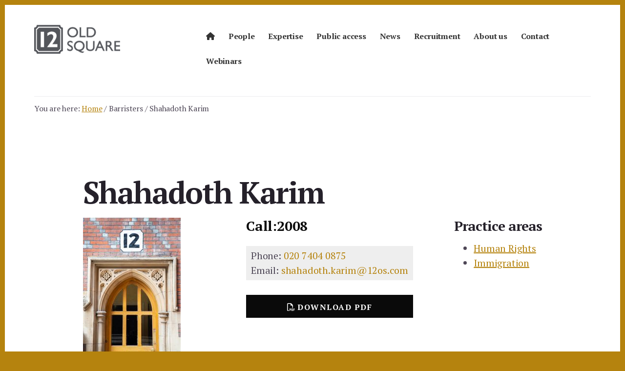

--- FILE ---
content_type: text/html; charset=UTF-8
request_url: https://12oldsquare.com/barrister/shahadoth-karim/
body_size: 14192
content:
<!DOCTYPE html>
<html lang="en-GB">
<head >
<meta charset="UTF-8" />
<meta name="viewport" content="width=device-width, initial-scale=1" />
<meta name='robots' content='index, follow, max-image-preview:large, max-snippet:-1, max-video-preview:-1' />

	<!-- This site is optimized with the Yoast SEO plugin v26.5 - https://yoast.com/wordpress/plugins/seo/ -->
	<title>Shahadoth Karim - 12 Old Square</title>
	<link rel="canonical" href="https://12oldsquare.com/barrister/shahadoth-karim/" />
	<meta property="og:locale" content="en_GB" />
	<meta property="og:type" content="article" />
	<meta property="og:title" content="Shahadoth Karim - 12 Old Square" />
	<meta property="og:description" content="Shahadoth Karim specialises in Immigration, Nationality, Asylum and Human Rights law as well as Public &amp; Administrative law. His practice comprises of work at the First Tier Tribunal as well as the Upper Tribunal and is regularly instructed to draft grounds for judicial review and appear for oral hearings at the High Court and Court [&hellip;]" />
	<meta property="og:url" content="https://12oldsquare.com/barrister/shahadoth-karim/" />
	<meta property="og:site_name" content="12 Old Square" />
	<meta property="article:modified_time" content="2025-03-06T18:52:27+00:00" />
	<meta property="og:image" content="https://12oldsquare.com/wp-content/uploads/2018/07/Shahadoth-Karim.jpeg" />
	<meta property="og:image:width" content="1066" />
	<meta property="og:image:height" content="1600" />
	<meta property="og:image:type" content="image/jpeg" />
	<meta name="twitter:card" content="summary_large_image" />
	<meta name="twitter:label1" content="Estimated reading time" />
	<meta name="twitter:data1" content="1 minute" />
	<script type="application/ld+json" class="yoast-schema-graph">{"@context":"https://schema.org","@graph":[{"@type":["WebPage","ProfilePage"],"@id":"https://12oldsquare.com/barrister/shahadoth-karim/","url":"https://12oldsquare.com/barrister/shahadoth-karim/","name":"Shahadoth Karim - 12 Old Square","isPartOf":{"@id":"https://12oldsquare.com/#website"},"primaryImageOfPage":{"@id":"https://12oldsquare.com/barrister/shahadoth-karim/#primaryimage"},"image":{"@id":"https://12oldsquare.com/barrister/shahadoth-karim/#primaryimage"},"thumbnailUrl":"https://12oldsquare.com/wp-content/uploads/2018/07/Shahadoth-Karim.jpeg","datePublished":"2018-07-10T23:10:26+00:00","dateModified":"2025-03-06T18:52:27+00:00","breadcrumb":{"@id":"https://12oldsquare.com/barrister/shahadoth-karim/#breadcrumb"},"inLanguage":"en-GB","potentialAction":[{"@type":"ReadAction","target":["https://12oldsquare.com/barrister/shahadoth-karim/"]}]},{"@type":"ImageObject","inLanguage":"en-GB","@id":"https://12oldsquare.com/barrister/shahadoth-karim/#primaryimage","url":"https://12oldsquare.com/wp-content/uploads/2018/07/Shahadoth-Karim.jpeg","contentUrl":"https://12oldsquare.com/wp-content/uploads/2018/07/Shahadoth-Karim.jpeg","width":1066,"height":1600,"caption":"Shahadoth Karim"},{"@type":"BreadcrumbList","@id":"https://12oldsquare.com/barrister/shahadoth-karim/#breadcrumb","itemListElement":[{"@type":"ListItem","position":1,"name":"Home","item":"https://12oldsquare.com/"},{"@type":"ListItem","position":2,"name":"Shahadoth Karim"}]},{"@type":"WebSite","@id":"https://12oldsquare.com/#website","url":"https://12oldsquare.com/","name":"12 Old Square","description":"Barristers","publisher":{"@id":"https://12oldsquare.com/#organization"},"potentialAction":[{"@type":"SearchAction","target":{"@type":"EntryPoint","urlTemplate":"https://12oldsquare.com/?s={search_term_string}"},"query-input":{"@type":"PropertyValueSpecification","valueRequired":true,"valueName":"search_term_string"}}],"inLanguage":"en-GB"},{"@type":"Organization","@id":"https://12oldsquare.com/#organization","name":"12 Old Square","url":"https://12oldsquare.com/","logo":{"@type":"ImageObject","inLanguage":"en-GB","@id":"https://12oldsquare.com/#/schema/logo/image/","url":"https://12oldsquare.com/wp-content/uploads/2019/01/logo.12os.200w.png","contentUrl":"https://12oldsquare.com/wp-content/uploads/2019/01/logo.12os.200w.png","width":200,"height":68,"caption":"12 Old Square"},"image":{"@id":"https://12oldsquare.com/#/schema/logo/image/"},"mainEntityOfPage":{"@id":"https://12oldsquare.com/barrister/shahadoth-karim/"}}]}</script>
	<!-- / Yoast SEO plugin. -->


<link rel='dns-prefetch' href='//fonts.googleapis.com' />
<link rel='dns-prefetch' href='//code.ionicframework.com' />
<link rel="alternate" type="application/rss+xml" title="12 Old Square &raquo; Feed" href="https://12oldsquare.com/feed/" />
<link rel="alternate" type="application/rss+xml" title="12 Old Square &raquo; Comments Feed" href="https://12oldsquare.com/comments/feed/" />
<link rel="alternate" title="oEmbed (JSON)" type="application/json+oembed" href="https://12oldsquare.com/wp-json/oembed/1.0/embed?url=https%3A%2F%2F12oldsquare.com%2Fbarrister%2Fshahadoth-karim%2F" />
<link rel="alternate" title="oEmbed (XML)" type="text/xml+oembed" href="https://12oldsquare.com/wp-json/oembed/1.0/embed?url=https%3A%2F%2F12oldsquare.com%2Fbarrister%2Fshahadoth-karim%2F&#038;format=xml" />
<style id='wp-img-auto-sizes-contain-inline-css' type='text/css'>
img:is([sizes=auto i],[sizes^="auto," i]){contain-intrinsic-size:3000px 1500px}
/*# sourceURL=wp-img-auto-sizes-contain-inline-css */
</style>
<link rel='stylesheet' id='breakthrough-pro-css' href='https://12oldsquare.com/wp-content/themes/twelveos/style.css?ver=1.0.0' type='text/css' media='all' />
<style id='breakthrough-pro-inline-css' type='text/css'>


		.single .content .entry-content > p:first-of-type {
			font-size: 26px;
			font-size: 2.6rem;
			letter-spacing: -0.7px;
		}

		

		cite,
		h4,
		h5,
		p.entry-meta a,
		.entry-title a:focus,
		.entry-title a:hover,
		.footer-widgets .widget .widget-title,
		.genesis-nav-menu a:focus,
		.genesis-nav-menu a:hover,
		.genesis-nav-menu .current-menu-item > a,
		.genesis-nav-menu .sub-menu .current-menu-item > a:focus,
		.genesis-nav-menu .sub-menu .current-menu-item > a:hover,
		.genesis-responsive-menu .genesis-nav-menu a:focus,
		.genesis-responsive-menu .genesis-nav-menu a:hover,
		.menu-toggle:focus,
		.menu-toggle:hover,
		.nav-primary .genesis-nav-menu .sub-menu a:focus,
		.nav-primary .genesis-nav-menu .sub-menu a:hover,
		.nav-primary .genesis-nav-menu .sub-menu .current-menu-item > a,
		.nav-primary .genesis-nav-menu .sub-menu .current-menu-item > a:focus,
		.nav-primary .genesis-nav-menu .sub-menu .current-menu-item > a:hover,
		.portfolio .entry-header .entry-meta a,
		.sub-menu-toggle:focus,
		.sub-menu-toggle:hover,
		.widget-title {
			color: #0a0a0a;
		}

		.sidebar .enews-widget,
		.sidebar .enews-widget .widget-title {
			color: #ffffff;
		}

		button,
		input[type="button"],
		input[type="reset"],
		input[type="submit"],
		.archive-pagination a:focus,
		.archive-pagination a:hover,
		.archive-pagination .active a,
		.button,
		.message.primary,
		.sidebar .widget.enews-widget {
			background-color: #0a0a0a;
			color: #ffffff;
		}

		.message.primary a {
			color: #ffffff;
		}

		a.button:focus,
		a.button:hover,
		button:focus,
		button:hover,
		input:focus[type="button"],
		input:hover[type="button"],
		input:focus[type="reset"],
		input:hover[type="reset"],
		input:focus[type="submit"],
		input:hover[type="submit"],
		.button:focus,
		.button:hover {
			background-color: #1e1e1e;
			box-shadow: 0 2px 10px 0 rgba(10,10,10,0.3);
			color: #ffffff;
		}

		input:focus,
		textarea:focus {
			border-color: #0a0a0a;
			box-shadow: 0 3px 7px 0 rgba(10,10,10,0.3);
			outline: none;
		}

		body,
		.pricing-table .featured {
			border-color: #0a0a0a;
		}

		.nav-primary .genesis-nav-menu a:focus,
		.nav-primary .genesis-nav-menu a:hover,
		.nav-primary .genesis-nav-menu .current-menu-item > a {
			border-bottom-color: #0a0a0a;
			color: #0a0a0a;
		}

		input[type="button"].text,
		input[type="reset"].text,
		input[type="submit"].text {
			border-color: #0a0a0a;
			color: #0a0a0a;
		}

		

		a {
			color: #b5830e;
		}

		a:focus,
		a:hover {
			color: #c99722;
		}

		a.more-link,
		.view-all-portfolio a {
			border-color: #b5830e;
			color: #b5830e;
		}

		a.more-link:focus,
		a.more-link:hover,
		.view-all-portfolio a:focus,
		.view-all-portfolio a:hover  {
			border-color: #c99722;
			color: #c99722;
		}

		.button-hero,
		button.button-hero,
		button.primary,
		input[type="button"].button-hero,
		input[type="button"].primary,
		input[type="reset"].button-hero,
		input[type="reset"].primary,
		input[type="submit"].button-hero,
		input[type="submit"].primary,
		.button.button-hero,
		.button.primary,
		.enews-widget input[type="submit"],
		.message.secondary,
		.sidebar .enews-widget input[type="submit"] {
			background-color: #b5830e;
			color: #000000;
		}

		.button.button-hero:focus,
		.button.button-hero:hover,
		button.button-hero:focus,
		button.button-hero:hover,
		button.primary:focus,
		button.primary:hover,
		input[type="button"].button-hero:focus,
		input[type="button"].button-hero:hover,
		input[type="button"].primary:focus,
		input[type="button"].primary:hover,
		input[type="reset"].button-hero:focus,
		input[type="reset"].button-hero:hover,
		input[type="reset"].primary:focus,
		input[type="reset"].primary:hover,
		input[type="submit"].button-hero:focus,
		input[type="submit"].button-hero:hover,
		input[type="submit"].primary:focus,
		input[type="submit"].primary:hover,
		.button.primary:focus,
		.button.primary:hover,
		.enews-widget input[type="submit"]:focus,
		.enews-widget input[type="submit"]:hover {
			background-color: #c99722;
			box-shadow: 0 2px 10px 0 rgba(181,131,14,0.3);
			color: #000000;
		}

		a.button.text {
			background-color: #fff;
			border-bottom: 2px solid #b5830e;
			color: #b5830e;
		}

		a.button.text:focus,
		a.button.text:hover {
			background-color: #fff;
			border-bottom-color: #c99722;
			color: #c99722;
		}

		.message.secondary a {
			color: #000000;
		}

		

		button.button-hero::after,
		input[type="button"].button-hero::after,
		input[type="reset"].button-hero::after,
		input[type="submit"].button-hero::after,
		.button-hero::after {
			background: url(https://12oldsquare.com/wp-content/themes/twelveos/images/hero-arrow-black.svg) no-repeat center right;
		}
/*# sourceURL=breakthrough-pro-inline-css */
</style>
<style id='wp-emoji-styles-inline-css' type='text/css'>

	img.wp-smiley, img.emoji {
		display: inline !important;
		border: none !important;
		box-shadow: none !important;
		height: 1em !important;
		width: 1em !important;
		margin: 0 0.07em !important;
		vertical-align: -0.1em !important;
		background: none !important;
		padding: 0 !important;
	}
/*# sourceURL=wp-emoji-styles-inline-css */
</style>
<style id='wp-block-library-inline-css' type='text/css'>
:root{--wp-block-synced-color:#7a00df;--wp-block-synced-color--rgb:122,0,223;--wp-bound-block-color:var(--wp-block-synced-color);--wp-editor-canvas-background:#ddd;--wp-admin-theme-color:#007cba;--wp-admin-theme-color--rgb:0,124,186;--wp-admin-theme-color-darker-10:#006ba1;--wp-admin-theme-color-darker-10--rgb:0,107,160.5;--wp-admin-theme-color-darker-20:#005a87;--wp-admin-theme-color-darker-20--rgb:0,90,135;--wp-admin-border-width-focus:2px}@media (min-resolution:192dpi){:root{--wp-admin-border-width-focus:1.5px}}.wp-element-button{cursor:pointer}:root .has-very-light-gray-background-color{background-color:#eee}:root .has-very-dark-gray-background-color{background-color:#313131}:root .has-very-light-gray-color{color:#eee}:root .has-very-dark-gray-color{color:#313131}:root .has-vivid-green-cyan-to-vivid-cyan-blue-gradient-background{background:linear-gradient(135deg,#00d084,#0693e3)}:root .has-purple-crush-gradient-background{background:linear-gradient(135deg,#34e2e4,#4721fb 50%,#ab1dfe)}:root .has-hazy-dawn-gradient-background{background:linear-gradient(135deg,#faaca8,#dad0ec)}:root .has-subdued-olive-gradient-background{background:linear-gradient(135deg,#fafae1,#67a671)}:root .has-atomic-cream-gradient-background{background:linear-gradient(135deg,#fdd79a,#004a59)}:root .has-nightshade-gradient-background{background:linear-gradient(135deg,#330968,#31cdcf)}:root .has-midnight-gradient-background{background:linear-gradient(135deg,#020381,#2874fc)}:root{--wp--preset--font-size--normal:16px;--wp--preset--font-size--huge:42px}.has-regular-font-size{font-size:1em}.has-larger-font-size{font-size:2.625em}.has-normal-font-size{font-size:var(--wp--preset--font-size--normal)}.has-huge-font-size{font-size:var(--wp--preset--font-size--huge)}.has-text-align-center{text-align:center}.has-text-align-left{text-align:left}.has-text-align-right{text-align:right}.has-fit-text{white-space:nowrap!important}#end-resizable-editor-section{display:none}.aligncenter{clear:both}.items-justified-left{justify-content:flex-start}.items-justified-center{justify-content:center}.items-justified-right{justify-content:flex-end}.items-justified-space-between{justify-content:space-between}.screen-reader-text{border:0;clip-path:inset(50%);height:1px;margin:-1px;overflow:hidden;padding:0;position:absolute;width:1px;word-wrap:normal!important}.screen-reader-text:focus{background-color:#ddd;clip-path:none;color:#444;display:block;font-size:1em;height:auto;left:5px;line-height:normal;padding:15px 23px 14px;text-decoration:none;top:5px;width:auto;z-index:100000}html :where(.has-border-color){border-style:solid}html :where([style*=border-top-color]){border-top-style:solid}html :where([style*=border-right-color]){border-right-style:solid}html :where([style*=border-bottom-color]){border-bottom-style:solid}html :where([style*=border-left-color]){border-left-style:solid}html :where([style*=border-width]){border-style:solid}html :where([style*=border-top-width]){border-top-style:solid}html :where([style*=border-right-width]){border-right-style:solid}html :where([style*=border-bottom-width]){border-bottom-style:solid}html :where([style*=border-left-width]){border-left-style:solid}html :where(img[class*=wp-image-]){height:auto;max-width:100%}:where(figure){margin:0 0 1em}html :where(.is-position-sticky){--wp-admin--admin-bar--position-offset:var(--wp-admin--admin-bar--height,0px)}@media screen and (max-width:600px){html :where(.is-position-sticky){--wp-admin--admin-bar--position-offset:0px}}

/*# sourceURL=wp-block-library-inline-css */
</style><style id='global-styles-inline-css' type='text/css'>
:root{--wp--preset--aspect-ratio--square: 1;--wp--preset--aspect-ratio--4-3: 4/3;--wp--preset--aspect-ratio--3-4: 3/4;--wp--preset--aspect-ratio--3-2: 3/2;--wp--preset--aspect-ratio--2-3: 2/3;--wp--preset--aspect-ratio--16-9: 16/9;--wp--preset--aspect-ratio--9-16: 9/16;--wp--preset--color--black: #000000;--wp--preset--color--cyan-bluish-gray: #abb8c3;--wp--preset--color--white: #ffffff;--wp--preset--color--pale-pink: #f78da7;--wp--preset--color--vivid-red: #cf2e2e;--wp--preset--color--luminous-vivid-orange: #ff6900;--wp--preset--color--luminous-vivid-amber: #fcb900;--wp--preset--color--light-green-cyan: #7bdcb5;--wp--preset--color--vivid-green-cyan: #00d084;--wp--preset--color--pale-cyan-blue: #8ed1fc;--wp--preset--color--vivid-cyan-blue: #0693e3;--wp--preset--color--vivid-purple: #9b51e0;--wp--preset--gradient--vivid-cyan-blue-to-vivid-purple: linear-gradient(135deg,rgb(6,147,227) 0%,rgb(155,81,224) 100%);--wp--preset--gradient--light-green-cyan-to-vivid-green-cyan: linear-gradient(135deg,rgb(122,220,180) 0%,rgb(0,208,130) 100%);--wp--preset--gradient--luminous-vivid-amber-to-luminous-vivid-orange: linear-gradient(135deg,rgb(252,185,0) 0%,rgb(255,105,0) 100%);--wp--preset--gradient--luminous-vivid-orange-to-vivid-red: linear-gradient(135deg,rgb(255,105,0) 0%,rgb(207,46,46) 100%);--wp--preset--gradient--very-light-gray-to-cyan-bluish-gray: linear-gradient(135deg,rgb(238,238,238) 0%,rgb(169,184,195) 100%);--wp--preset--gradient--cool-to-warm-spectrum: linear-gradient(135deg,rgb(74,234,220) 0%,rgb(151,120,209) 20%,rgb(207,42,186) 40%,rgb(238,44,130) 60%,rgb(251,105,98) 80%,rgb(254,248,76) 100%);--wp--preset--gradient--blush-light-purple: linear-gradient(135deg,rgb(255,206,236) 0%,rgb(152,150,240) 100%);--wp--preset--gradient--blush-bordeaux: linear-gradient(135deg,rgb(254,205,165) 0%,rgb(254,45,45) 50%,rgb(107,0,62) 100%);--wp--preset--gradient--luminous-dusk: linear-gradient(135deg,rgb(255,203,112) 0%,rgb(199,81,192) 50%,rgb(65,88,208) 100%);--wp--preset--gradient--pale-ocean: linear-gradient(135deg,rgb(255,245,203) 0%,rgb(182,227,212) 50%,rgb(51,167,181) 100%);--wp--preset--gradient--electric-grass: linear-gradient(135deg,rgb(202,248,128) 0%,rgb(113,206,126) 100%);--wp--preset--gradient--midnight: linear-gradient(135deg,rgb(2,3,129) 0%,rgb(40,116,252) 100%);--wp--preset--font-size--small: 13px;--wp--preset--font-size--medium: 20px;--wp--preset--font-size--large: 36px;--wp--preset--font-size--x-large: 42px;--wp--preset--spacing--20: 0.44rem;--wp--preset--spacing--30: 0.67rem;--wp--preset--spacing--40: 1rem;--wp--preset--spacing--50: 1.5rem;--wp--preset--spacing--60: 2.25rem;--wp--preset--spacing--70: 3.38rem;--wp--preset--spacing--80: 5.06rem;--wp--preset--shadow--natural: 6px 6px 9px rgba(0, 0, 0, 0.2);--wp--preset--shadow--deep: 12px 12px 50px rgba(0, 0, 0, 0.4);--wp--preset--shadow--sharp: 6px 6px 0px rgba(0, 0, 0, 0.2);--wp--preset--shadow--outlined: 6px 6px 0px -3px rgb(255, 255, 255), 6px 6px rgb(0, 0, 0);--wp--preset--shadow--crisp: 6px 6px 0px rgb(0, 0, 0);}:where(.is-layout-flex){gap: 0.5em;}:where(.is-layout-grid){gap: 0.5em;}body .is-layout-flex{display: flex;}.is-layout-flex{flex-wrap: wrap;align-items: center;}.is-layout-flex > :is(*, div){margin: 0;}body .is-layout-grid{display: grid;}.is-layout-grid > :is(*, div){margin: 0;}:where(.wp-block-columns.is-layout-flex){gap: 2em;}:where(.wp-block-columns.is-layout-grid){gap: 2em;}:where(.wp-block-post-template.is-layout-flex){gap: 1.25em;}:where(.wp-block-post-template.is-layout-grid){gap: 1.25em;}.has-black-color{color: var(--wp--preset--color--black) !important;}.has-cyan-bluish-gray-color{color: var(--wp--preset--color--cyan-bluish-gray) !important;}.has-white-color{color: var(--wp--preset--color--white) !important;}.has-pale-pink-color{color: var(--wp--preset--color--pale-pink) !important;}.has-vivid-red-color{color: var(--wp--preset--color--vivid-red) !important;}.has-luminous-vivid-orange-color{color: var(--wp--preset--color--luminous-vivid-orange) !important;}.has-luminous-vivid-amber-color{color: var(--wp--preset--color--luminous-vivid-amber) !important;}.has-light-green-cyan-color{color: var(--wp--preset--color--light-green-cyan) !important;}.has-vivid-green-cyan-color{color: var(--wp--preset--color--vivid-green-cyan) !important;}.has-pale-cyan-blue-color{color: var(--wp--preset--color--pale-cyan-blue) !important;}.has-vivid-cyan-blue-color{color: var(--wp--preset--color--vivid-cyan-blue) !important;}.has-vivid-purple-color{color: var(--wp--preset--color--vivid-purple) !important;}.has-black-background-color{background-color: var(--wp--preset--color--black) !important;}.has-cyan-bluish-gray-background-color{background-color: var(--wp--preset--color--cyan-bluish-gray) !important;}.has-white-background-color{background-color: var(--wp--preset--color--white) !important;}.has-pale-pink-background-color{background-color: var(--wp--preset--color--pale-pink) !important;}.has-vivid-red-background-color{background-color: var(--wp--preset--color--vivid-red) !important;}.has-luminous-vivid-orange-background-color{background-color: var(--wp--preset--color--luminous-vivid-orange) !important;}.has-luminous-vivid-amber-background-color{background-color: var(--wp--preset--color--luminous-vivid-amber) !important;}.has-light-green-cyan-background-color{background-color: var(--wp--preset--color--light-green-cyan) !important;}.has-vivid-green-cyan-background-color{background-color: var(--wp--preset--color--vivid-green-cyan) !important;}.has-pale-cyan-blue-background-color{background-color: var(--wp--preset--color--pale-cyan-blue) !important;}.has-vivid-cyan-blue-background-color{background-color: var(--wp--preset--color--vivid-cyan-blue) !important;}.has-vivid-purple-background-color{background-color: var(--wp--preset--color--vivid-purple) !important;}.has-black-border-color{border-color: var(--wp--preset--color--black) !important;}.has-cyan-bluish-gray-border-color{border-color: var(--wp--preset--color--cyan-bluish-gray) !important;}.has-white-border-color{border-color: var(--wp--preset--color--white) !important;}.has-pale-pink-border-color{border-color: var(--wp--preset--color--pale-pink) !important;}.has-vivid-red-border-color{border-color: var(--wp--preset--color--vivid-red) !important;}.has-luminous-vivid-orange-border-color{border-color: var(--wp--preset--color--luminous-vivid-orange) !important;}.has-luminous-vivid-amber-border-color{border-color: var(--wp--preset--color--luminous-vivid-amber) !important;}.has-light-green-cyan-border-color{border-color: var(--wp--preset--color--light-green-cyan) !important;}.has-vivid-green-cyan-border-color{border-color: var(--wp--preset--color--vivid-green-cyan) !important;}.has-pale-cyan-blue-border-color{border-color: var(--wp--preset--color--pale-cyan-blue) !important;}.has-vivid-cyan-blue-border-color{border-color: var(--wp--preset--color--vivid-cyan-blue) !important;}.has-vivid-purple-border-color{border-color: var(--wp--preset--color--vivid-purple) !important;}.has-vivid-cyan-blue-to-vivid-purple-gradient-background{background: var(--wp--preset--gradient--vivid-cyan-blue-to-vivid-purple) !important;}.has-light-green-cyan-to-vivid-green-cyan-gradient-background{background: var(--wp--preset--gradient--light-green-cyan-to-vivid-green-cyan) !important;}.has-luminous-vivid-amber-to-luminous-vivid-orange-gradient-background{background: var(--wp--preset--gradient--luminous-vivid-amber-to-luminous-vivid-orange) !important;}.has-luminous-vivid-orange-to-vivid-red-gradient-background{background: var(--wp--preset--gradient--luminous-vivid-orange-to-vivid-red) !important;}.has-very-light-gray-to-cyan-bluish-gray-gradient-background{background: var(--wp--preset--gradient--very-light-gray-to-cyan-bluish-gray) !important;}.has-cool-to-warm-spectrum-gradient-background{background: var(--wp--preset--gradient--cool-to-warm-spectrum) !important;}.has-blush-light-purple-gradient-background{background: var(--wp--preset--gradient--blush-light-purple) !important;}.has-blush-bordeaux-gradient-background{background: var(--wp--preset--gradient--blush-bordeaux) !important;}.has-luminous-dusk-gradient-background{background: var(--wp--preset--gradient--luminous-dusk) !important;}.has-pale-ocean-gradient-background{background: var(--wp--preset--gradient--pale-ocean) !important;}.has-electric-grass-gradient-background{background: var(--wp--preset--gradient--electric-grass) !important;}.has-midnight-gradient-background{background: var(--wp--preset--gradient--midnight) !important;}.has-small-font-size{font-size: var(--wp--preset--font-size--small) !important;}.has-medium-font-size{font-size: var(--wp--preset--font-size--medium) !important;}.has-large-font-size{font-size: var(--wp--preset--font-size--large) !important;}.has-x-large-font-size{font-size: var(--wp--preset--font-size--x-large) !important;}
/*# sourceURL=global-styles-inline-css */
</style>

<style id='classic-theme-styles-inline-css' type='text/css'>
/*! This file is auto-generated */
.wp-block-button__link{color:#fff;background-color:#32373c;border-radius:9999px;box-shadow:none;text-decoration:none;padding:calc(.667em + 2px) calc(1.333em + 2px);font-size:1.125em}.wp-block-file__button{background:#32373c;color:#fff;text-decoration:none}
/*# sourceURL=/wp-includes/css/classic-themes.min.css */
</style>
<link rel='stylesheet' id='sqe-alerts-css' href='https://12oldsquare.com/wp-content/plugins/sqe-alerts/public/css/sqe-alerts-public.css?ver=2.2.1' type='text/css' media='all' />
<link rel='stylesheet' id='twelveos-css' href='https://12oldsquare.com/wp-content/plugins/twelveos/public/css/twelveos-public.css?ver=1.0.0' type='text/css' media='all' />
<link rel='stylesheet' id='cmplz-general-css' href='https://12oldsquare.com/wp-content/plugins/complianz-gdpr-premium/assets/css/cookieblocker.min.css?ver=1763708880' type='text/css' media='all' />
<link rel='stylesheet' id='breakthrough-fonts-css' href='//fonts.googleapis.com/css?family=Alegreya+Sans%3A400%2C400i%2C700%7CPT+Serif%3A400%2C700%2C700i&#038;ver=1.0.0' type='text/css' media='all' />
<link rel='stylesheet' id='ionicons-css' href='//code.ionicframework.com/ionicons/2.0.1/css/ionicons.min.css?ver=1.0.0' type='text/css' media='all' />
<link rel='stylesheet' id='twelveos-css-css' href='https://12oldsquare.com/wp-content/themes/twelveos/css/twelveos.css?1677397727&#038;ver=6.9' type='text/css' media='all' />
<link rel='stylesheet' id='print-css-css' href='https://12oldsquare.com/wp-content/themes/twelveos/css/print.css?1594976510&#038;ver=6.9' type='text/css' media='print' />
<link rel='stylesheet' id='pdf-css-css' href='https://12oldsquare.com/wp-content/themes/twelveos/css/pdf.css?1594976510&#038;ver=6.9' type='text/css' media='all' />
<link rel='stylesheet' id='wp-block-paragraph-css' href='https://12oldsquare.com/wp-includes/blocks/paragraph/style.min.css?ver=6.9' type='text/css' media='all' />
<script type="text/javascript" src="https://12oldsquare.com/wp-content/plugins/google-analytics-for-wordpress/assets/js/frontend-gtag.min.js?ver=9.10.1" id="monsterinsights-frontend-script-js" async="async" data-wp-strategy="async"></script>
<script data-cfasync="false" data-wpfc-render="false" type="text/javascript" id='monsterinsights-frontend-script-js-extra'>/* <![CDATA[ */
var monsterinsights_frontend = {"js_events_tracking":"true","download_extensions":"doc,pdf,ppt,zip,xls,docx,pptx,xlsx","inbound_paths":"[]","home_url":"https:\/\/12oldsquare.com","hash_tracking":"false","v4_id":"G-S635W971BT"};/* ]]> */
</script>
<script type="text/javascript" src="https://12oldsquare.com/wp-includes/js/jquery/jquery.min.js?ver=3.7.1" id="jquery-core-js"></script>
<script type="text/javascript" src="https://12oldsquare.com/wp-includes/js/jquery/jquery-migrate.min.js?ver=3.4.1" id="jquery-migrate-js"></script>
<script type="text/javascript" src="https://12oldsquare.com/wp-content/plugins/sqe-alerts/public/js/sqe-alerts-public.js?ver=2.2.1" id="sqe-alerts-js"></script>
<script type="text/javascript" src="https://12oldsquare.com/wp-content/plugins/twelveos/public/js/twelveos-public.js?ver=1.0.0" id="twelveos-js"></script>
<link rel="https://api.w.org/" href="https://12oldsquare.com/wp-json/" /><link rel="alternate" title="JSON" type="application/json" href="https://12oldsquare.com/wp-json/wp/v2/barrister/175" /><link rel="EditURI" type="application/rsd+xml" title="RSD" href="https://12oldsquare.com/xmlrpc.php?rsd" />
<meta name="generator" content="WordPress 6.9" />
<link rel='shortlink' href='https://12oldsquare.com/?p=175' />
			<style>.cmplz-hidden {
					display: none !important;
				}</style><link rel="pingback" href="https://12oldsquare.com/xmlrpc.php" />
<style type="text/css" id="custom-background-css">
body.custom-background { background-color: #b5830e; }
</style>
	<link rel="icon" href="https://12oldsquare.com/wp-content/uploads/2019/03/cropped-12os.avatar-32x32.png" sizes="32x32" />
<link rel="icon" href="https://12oldsquare.com/wp-content/uploads/2019/03/cropped-12os.avatar-192x192.png" sizes="192x192" />
<link rel="apple-touch-icon" href="https://12oldsquare.com/wp-content/uploads/2019/03/cropped-12os.avatar-180x180.png" />
<meta name="msapplication-TileImage" content="https://12oldsquare.com/wp-content/uploads/2019/03/cropped-12os.avatar-270x270.png" />
<script src="https://kit.fontawesome.com/fbd5972f4b.js" crossorigin="anonymous"></script>
</head>
<body class="wp-singular barrister-template-default single single-barrister postid-175 custom-background wp-custom-logo wp-theme-genesis wp-child-theme-twelveos header-image header-full-width full-width-content genesis-breadcrumbs-visible"><div class="site-container"><ul class="genesis-skip-link"><li><a href="#breakthrough-page-title" class="screen-reader-shortcut"> Skip to content</a></li><li><a href="#footer" class="screen-reader-shortcut"> Skip to footer</a></li></ul><header class="site-header"><div class="wrap"><div class="title-area"><a href="https://12oldsquare.com/" class="custom-logo-link" rel="home"><img width="200" height="68" src="https://12oldsquare.com/wp-content/uploads/2019/01/logo.12os.200w.png" class="custom-logo" alt="12 Old Square" decoding="async" /></a><p class="site-title"><a href="https://12oldsquare.com/">12 Old Square</a></p><p class="site-description">Barristers</p></div><nav class="nav-primary" aria-label="Main" id="genesis-nav-primary"><div class="wrap"><ul id="menu-main-menu" class="menu genesis-nav-menu menu-primary js-superfish"><li id="menu-item-1109" class="menu-item menu-item-type-custom menu-item-object-custom menu-item-1109"><a href="/"><span ><i class="fa-solid fa-house"></i></span></a></li>
<li id="menu-item-53" class="menu-item menu-item-type-post_type menu-item-object-page menu-item-has-children menu-item-53"><a href="https://12oldsquare.com/people/"><span >People</span></a>
<ul class="sub-menu">
	<li id="menu-item-54" class="menu-item menu-item-type-post_type menu-item-object-page menu-item-54"><a href="https://12oldsquare.com/people/barristers/"><span >Barristers</span></a></li>
	<li id="menu-item-74" class="menu-item menu-item-type-post_type menu-item-object-page menu-item-74"><a href="https://12oldsquare.com/people/clerks-finance/"><span >Clerks</span></a></li>
</ul>
</li>
<li id="menu-item-56" class="menu-item menu-item-type-post_type menu-item-object-page menu-item-56"><a href="https://12oldsquare.com/expertise/"><span >Expertise</span></a></li>
<li id="menu-item-64" class="menu-item menu-item-type-post_type menu-item-object-page menu-item-has-children menu-item-64"><a href="https://12oldsquare.com/public-access/"><span >Public access</span></a>
<ul class="sub-menu">
	<li id="menu-item-2596" class="menu-item menu-item-type-post_type menu-item-object-page menu-item-2596"><a href="https://12oldsquare.com/public-access/our-public-access-barristers/"><span >Our Public Access barristers</span></a></li>
	<li id="menu-item-2597" class="menu-item menu-item-type-post_type menu-item-object-page menu-item-2597"><a href="https://12oldsquare.com/public-access/__trashed/"><span >How to instruct a Public Access barrister</span></a></li>
</ul>
</li>
<li id="menu-item-1472" class="menu-item menu-item-type-taxonomy menu-item-object-category menu-item-1472"><a href="https://12oldsquare.com/category/news/"><span >News</span></a></li>
<li id="menu-item-65" class="menu-item menu-item-type-post_type menu-item-object-page menu-item-65"><a href="https://12oldsquare.com/recruitment/"><span >Recruitment</span></a></li>
<li id="menu-item-40" class="menu-item menu-item-type-post_type menu-item-object-page menu-item-has-children menu-item-40"><a href="https://12oldsquare.com/about/"><span >About us</span></a>
<ul class="sub-menu">
	<li id="menu-item-41" class="menu-item menu-item-type-post_type menu-item-object-page menu-item-41"><a href="https://12oldsquare.com/about/contractual-terms/"><span >Contractual terms</span></a></li>
	<li id="menu-item-2264" class="menu-item menu-item-type-post_type menu-item-object-page menu-item-2264"><a href="https://12oldsquare.com/about/transparency-of-fees/"><span >Transparency of Fees</span></a></li>
	<li id="menu-item-2263" class="menu-item menu-item-type-post_type menu-item-object-page menu-item-2263"><a href="https://12oldsquare.com/about/equality-diversity/"><span >Equality &#038; diversity</span></a></li>
	<li id="menu-item-2265" class="menu-item menu-item-type-post_type menu-item-object-page menu-item-2265"><a href="https://12oldsquare.com/about/feedback-and-complaints/"><span >Feedback and Complaints</span></a></li>
</ul>
</li>
<li id="menu-item-1179" class="menu-item menu-item-type-post_type menu-item-object-page menu-item-has-children menu-item-1179"><a href="https://12oldsquare.com/contact/"><span >Contact</span></a>
<ul class="sub-menu">
	<li id="menu-item-2304" class="menu-item menu-item-type-post_type menu-item-object-page menu-item-2304"><a href="https://12oldsquare.com/mailing/"><span >Mailing list</span></a></li>
</ul>
</li>
<li id="menu-item-2363" class="menu-item menu-item-type-post_type menu-item-object-page menu-item-2363"><a href="https://12oldsquare.com/webinars/"><span >Webinars</span></a></li>
</ul></div></nav></div></header><div class="breadcrumb">You are here: <span class="breadcrumb-link-wrap"><a class="breadcrumb-link" href="https://12oldsquare.com/"><span class="breadcrumb-link-text-wrap">Home</span></a><meta ></span> <span aria-label="breadcrumb separator">/</span> Barristers <span aria-label="breadcrumb separator">/</span> Shahadoth Karim</div><div class="site-inner"><div class="breakthrough-page-title" id="breakthrough-page-title"><div class="wrap"><p class="entry-meta"><img alt='' src='https://secure.gravatar.com/avatar/507edcf2a223d155430004bc20b1aff49b3994b3b2571fc24427f99028b77f55?s=36&#038;d=mm&#038;r=g' srcset='https://secure.gravatar.com/avatar/507edcf2a223d155430004bc20b1aff49b3994b3b2571fc24427f99028b77f55?s=72&#038;d=mm&#038;r=g 2x' class='avatar avatar-36 photo' height='36' width='36' decoding='async'/><i class="byline">by</i>  <i>on</i> <time class="entry-time">July 11, 2018</time>   </p><header class="entry-header"><h1 class="entry-title">Shahadoth Karim</h1>
</header></div></div><div class="content-sidebar-wrap"><main class="content" id="genesis-content">			<article itemtype="http://schema.org/CreativeWork" itemscope="itemscope" class="post-'.$pageid.' page type-page status-publish entry">
				<div class="entry-content" itemprop="text">
					<div class="title-container">
						<h1 class="title">Shahadoth Karim</h1>

					</div>
					<div class="contact-container">
												
												<div class="picture">

							<img src="https://12oldsquare.com/wp-content/uploads/2018/07/12-OLD-SQUARE-HEADSHOTS-BY-FASH-PRODUCTIONS-96-200x300.jpg" alt="" class="barrister-picture">
						</div>
						 
						
						<div class="details">
															<h4 class="call">Call:<span>2008</span></h4>
																					<ul class="key-details">
																	<li class="phone"><span class='hide-for-small'>Phone:</span> <span> <a href="tel:+442074040875">020 7404 0875</a></span></li>
																									<li class="email"><span class='hide-for-small'>Email:</span> <span> <a href="mailto:shahadoth.karim@12os.com">shahadoth.karim@12os.com</a></span></li>
																																
							</ul>
							<div class="action-bar">
								
								
							<form name="savepdf" action="https://12oldsquare.com/wp-content/themes/twelveos/pdf.php?1765503413" method="post">
							 <input type="hidden" name="slug" value="shahadoth-karim" />
							 <input type="hidden" name="type" value="barrister" />
							 <input type="hidden" name="path" value="https://12oldsquare.com/wp-content/themes/twelveos" /> 
							 <button onClick="_gaq.push('send', 'event', 'Profiles', 'downloadpdf', 'Shahadoth Karim');document.forms['savepdf'].submit();" class="pdf-submit"><i class="fa fa-file-pdf-o dark_color"></i> Download PDF</button>
							</form>
							

							</div>
						</div>
																						<div class="areas">
							<h3>Practice areas</h3>
							<ul class="related-areas">
																	<li><a href="https://12oldsquare.com/area/human-rights/"> Human Rights </a></li>
																	<li><a href="https://12oldsquare.com/area/immigration/"> Immigration </a></li>
															</ul>
						</div>
										</div>
					
					<div class="biography">
													 <div class="featured-image">
								 <img width="200" height="300" src="https://12oldsquare.com/wp-content/uploads/2018/07/Shahadoth-Karim-200x300.jpeg" class="attachment-medium size-medium wp-post-image" alt="Shahadoth Karim" decoding="async" loading="lazy" srcset="https://12oldsquare.com/wp-content/uploads/2018/07/Shahadoth-Karim-200x300.jpeg 200w, https://12oldsquare.com/wp-content/uploads/2018/07/Shahadoth-Karim-682x1024.jpeg 682w, https://12oldsquare.com/wp-content/uploads/2018/07/Shahadoth-Karim-768x1153.jpeg 768w, https://12oldsquare.com/wp-content/uploads/2018/07/Shahadoth-Karim-1023x1536.jpeg 1023w, https://12oldsquare.com/wp-content/uploads/2018/07/Shahadoth-Karim.jpeg 1066w" sizes="auto, (max-width: 200px) 100vw, 200px" />								 


<p>Shahadoth Karim specialises in Immigration, Nationality, Asylum and Human Rights law as well as Public &amp; Administrative law.</p>



<p>His practice comprises of work at the First Tier Tribunal as well as the Upper Tribunal and is regularly instructed to draft grounds for judicial review and appear for oral hearings at the High Court and Court of Appeal.</p>



<p>Shahadoth is often held in regard for achieving positive results for his clients in a steadfast and efficient manner.</p>



<p>Shahadoth has a genuine passion for human rights law and this is highlighted by his involvement with several human rights organisations as well as the pro bono work he often undertakes.</p>
							 </div>
											</div>
											<div class="cv-sections">
															<div class="cv-item">
									<h3>Additional areas of specialism</h3>
									<div class="cv-content">
										<ul>
<li>Asylum</li>
<li>Human rights</li>
</ul>
									</div>
								</div>
															<div class="cv-item">
									<h3>Recent or notable cases</h3>
									<div class="cv-content">
										<p>Shahadoth has a successful and dynamic practice in all areas of immigration and nationality law. In recent times, Shahadoth has been involved in several landmark cases. He has found success in the lead ETS/TOEIC appeal in the Court of Appeal in respect of new style decisions, see Khan &amp; Ors v Secretary of State for the Home Department [2018] EWCA Civ 1684 (17 July 2018).</p>
<p>He appeared for one of the cases in the linked, 322(5) HMRC tax discrepancy, test appeals in Balajigari v The Secretary of State for the Home Department [2019] EWCA Civ 673 (16 April 2019), which was streamed live by the Court of Appeal. this too was a monumental case which received widespread media coverage and established/confirmed significant legal principles.</p>
<p>The court of appeal said the following about Shahadoth in the case of Alam v Secretary of State for the Home Department [2021] EWCA Civ 1538 (22 October 2021);</p>
<p><strong>“The Appellant was represented by Mr Shahadoth Karim of counsel, who has particular experience in the TOEIC litigation.”</strong></p>
<p>He has also been successful in an unlawful detention claim brought at the High Court: Aslam, R (On the Application Of) v The Secretary of State for the Home Department [2018] EWHC 2123 (Admin) (06 August 2018). One of his specialisms is nationality law and he recently won a claim in the Administrative Court in Miah, R (on the application of) v Secretary of State for the Home Department [2017] EWHC 2925 (Admin) (17 November 2017) which involved the attempted removal of a British citizen. He was also instrumental in re-establishing the recognition of proxy marriages in the EEA context, see Awuku v Secretary of State for the Home Department [2017] EWCA Civ 178 (23 March 2017). He has appeared in Courts at all levels, including the Supreme Court Patel &amp; Ors v Secretary of State for the Home Department [2013] UKSC 72 (20 November 2013).</p>
<p>Some of his reported cases include (in addition to the above):</p>
<ul>
<li>Suny, R (on the application of) v The Secretary of State for the Home Department [2019] EWCA Civ 1019 (19 June 2019)</li>
<li>Kadir, R (On the Application Of) v Secretary of State for the Home Department [2019] EWHC 1332 (Admin) (24 May 2019)</li>
<li>Hasan, R (On the Application Of) v The Secretary of State for the Home Department [2019] EWCA Civ 389 (12 March 2019)</li>
<li>Sheikh, R (On the Application Of) v Secretary of State for the Home Department [2019] EWHC 147 (Admin) (31 January 2019)</li>
<li>Mudiyanselage v The Secretary of State for the Home Department [2018] EWCA Civ 65 (30 January 2018)</li>
<li>Williams (scope of &#8220;liable to deportation&#8221;) Nigeria [2018] UKUT 116 (IAC) (02 March 2018)</li>
<li>Miah v Secretary of State for the Home Department [2012] EWCA Civ 1719</li>
<li>Alam &amp; Ors v Secretary of State for the Home Department [2012] EWCA Civ 960</li>
<li>Lamichhane v Secretary of State for the Home Department [2012] EWCA Civ 260</li>
<li>Miah v SSHD [2012] EWCA Civ 261</li>
<li>R (on the application of Manikathiyagarasa) v Secretary of State for the Home Department – [2011] All ER (D) 148 (Mar), [2011] EWHC 440 (Admin)</li>
<li>SD (paragraph 320(11): Forgery) India [2010] UKUT 276 (IAC)HM and others (PBS – legitimate expectation – paragraph 245ZX(l)) Malawi [2010] 446 UKUT (IAC)</li>
<li>Thebo, R (on the application of) v Entry Clearance Officer Islamabad (Pakistan) [2013] EWHC 146 (Admin)</li>
<li>Patel &amp; Ors v Secretary of State for the Home Department [2013] UKSC 72 (20 November 2013)</li>
<li>R (on the application of Esther Ebun Oludoyi &amp; Ors) v Secretary of State for the Home Department (Article 8 – MM (Lebanon) and Nagre) IJR [2014] UKUT 539 (IAC)</li>
<li>R (on the application of Bilal Ahmed) v Secretary of State for the Home Department (EEA/s 10 appeal rights: effect) IJR [2015] UKUT 436 (IAC)</li>
</ul>
									</div>
								</div>
															<div class="cv-item">
									<h3>Education</h3>
									<div class="cv-content">
										<ul>
<li>LLB (Hons)</li>
<li>BVC</li>
</ul>
									</div>
								</div>
															<div class="cv-item">
									<h3>Languages</h3>
									<div class="cv-content">
										<ul>
<li>Bengali</li>
<li>Sylheti</li>
</ul>
									</div>
								</div>
													</div>
																																																						</div>

			</article>
		</main></div></div><div id="above-footer-cta" class="above-footer-cta"><div class="flexible-widgets widget-area widget-halves"><div class="wrap"><section id="custom_html-2" class="widget_text widget widget_custom_html"><div class="widget_text widget-wrap"><div class="textwidget custom-html-widget"><h3>
	Get expert, friendly advice and representation.
</h3></div></div></section>
<section id="custom_html-3" class="widget_text widget widget_custom_html"><div class="widget_text widget-wrap"><div class="textwidget custom-html-widget"><a href="/contact/" class="button button-hero">Contact the Clerks</a></div></div></section>
</div></div></div><div class="full-width-image footer-cta-image"><img src="https://12oldsquare.com/wp-content/uploads/2019/06/papers.banner-1600x420.jpg" alt="" /></div><div id="footer" class="footer-widgets"><h2 class="genesis-sidebar-title screen-reader-text">Footer</h2><div class="flexible-widgets widget-area  widget-thirds"><div class="wrap"><section id="text-3" class="widget widget_text"><div class="widget-wrap"><h3 class="widgettitle widget-title">Contact us</h3>
			<div class="textwidget"><p>12 Old Square, Lincoln's Inn<br />
London WC2A 3TX<br />
020 7404 0875<br />
<a href="mailto:clerks@12oldsquare.com">clerks@12oldsquare.com</a></p>
<p>Barristers regulated by the Bar Standards Board.</p></div>
		</div></section>
<section id="text-15" class="widget widget_text"><div class="widget-wrap"><h3 class="widgettitle widget-title">Copyright</h3>
			<div class="textwidget"><p>© 12 Old Square 2024. All rights reserved.<br />
Websites for barristers by <a href="https://squareeye.com/" target="_blank" rel="nofollow">Square Eye Ltd</a>.</p>
<ul class="lists logo"><li><a href="https://www.briefed.pro/gdpr-certification"><div class="image-logo"><img decoding="async" src="https://12oldsquare.com/wp-content/uploads/2020/10/2021-GDPR-Certificate.png" alt="" class="logo"></div></a></li></ul>
</div>
		</div></section>
<section id="nav_menu-2" class="widget widget_nav_menu"><div class="widget-wrap"><h3 class="widgettitle widget-title">Information</h3>
<div class="menu-footer-menu-container"><ul id="menu-footer-menu" class="menu"><li id="menu-item-37" class="menu-item menu-item-type-post_type menu-item-object-page menu-item-37"><a href="https://12oldsquare.com/privacy/">Privacy</a></li>
<li id="menu-item-2451" class="menu-item menu-item-type-post_type menu-item-object-page menu-item-2451"><a href="https://12oldsquare.com/cookies/">Cookies</a></li>
<li id="menu-item-36" class="menu-item menu-item-type-post_type menu-item-object-page menu-item-36"><a href="https://12oldsquare.com/accessibility/">Accessibility</a></li>
<li id="menu-item-2453" class="menu-item menu-item-type-post_type menu-item-object-page menu-item-2453"><a href="https://12oldsquare.com/website-terms-service/">Website terms of service</a></li>
<li id="menu-item-2452" class="menu-item menu-item-type-post_type menu-item-object-page menu-item-2452"><a href="https://12oldsquare.com/disclaimer/">Disclaimer</a></li>
<li id="menu-item-2306" class="menu-item menu-item-type-post_type menu-item-object-page menu-item-2306"><a href="https://12oldsquare.com/mailing/">Mailing list</a></li>
<li id="menu-item-2357" class="menu-item menu-item-type-custom menu-item-object-custom menu-item-2357"><a href="https://twitter.com/twelveoldsquare">Twitter</a></li>
<li id="menu-item-2358" class="menu-item menu-item-type-custom menu-item-object-custom menu-item-2358"><a href="https://www.youtube.com/channel/UCTpADOUfH7QyzWWWNMn0T_g">YouTube</a></li>
<li id="menu-item-2359" class="menu-item menu-item-type-custom menu-item-object-custom menu-item-2359"><a href="https://uk.linkedin.com/in/twelve-old-square-607654104">LinkedIn</a></li>
</ul></div></div></section>
</div></div></div><footer class="site-footer"><div class="wrap"><nav class="nav-secondary" aria-label="Secondary"><div class="wrap"><ul id="menu-main-menu-1" class="menu genesis-nav-menu menu-secondary js-superfish"><li class="menu-item menu-item-type-custom menu-item-object-custom menu-item-1109"><a href="/"><span ><i class="fa-solid fa-house"></i></span></a></li>
<li class="menu-item menu-item-type-post_type menu-item-object-page menu-item-53"><a href="https://12oldsquare.com/people/"><span >People</span></a></li>
<li class="menu-item menu-item-type-post_type menu-item-object-page menu-item-56"><a href="https://12oldsquare.com/expertise/"><span >Expertise</span></a></li>
<li class="menu-item menu-item-type-post_type menu-item-object-page menu-item-64"><a href="https://12oldsquare.com/public-access/"><span >Public access</span></a></li>
<li class="menu-item menu-item-type-taxonomy menu-item-object-category menu-item-1472"><a href="https://12oldsquare.com/category/news/"><span >News</span></a></li>
<li class="menu-item menu-item-type-post_type menu-item-object-page menu-item-65"><a href="https://12oldsquare.com/recruitment/"><span >Recruitment</span></a></li>
<li class="menu-item menu-item-type-post_type menu-item-object-page menu-item-40"><a href="https://12oldsquare.com/about/"><span >About us</span></a></li>
<li class="menu-item menu-item-type-post_type menu-item-object-page menu-item-1179"><a href="https://12oldsquare.com/contact/"><span >Contact</span></a></li>
<li class="menu-item menu-item-type-post_type menu-item-object-page menu-item-2363"><a href="https://12oldsquare.com/webinars/"><span >Webinars</span></a></li>
</ul></div></nav><p></p></div></footer></div><script type="speculationrules">
{"prefetch":[{"source":"document","where":{"and":[{"href_matches":"/*"},{"not":{"href_matches":["/wp-*.php","/wp-admin/*","/wp-content/uploads/*","/wp-content/*","/wp-content/plugins/*","/wp-content/themes/twelveos/*","/wp-content/themes/genesis/*","/*\\?(.+)"]}},{"not":{"selector_matches":"a[rel~=\"nofollow\"]"}},{"not":{"selector_matches":".no-prefetch, .no-prefetch a"}}]},"eagerness":"conservative"}]}
</script>

<!-- Consent Management powered by Complianz | GDPR/CCPA Cookie Consent https://wordpress.org/plugins/complianz-gdpr -->
<div id="cmplz-cookiebanner-container"></div>
					<div id="cmplz-manage-consent" data-nosnippet="true"></div><svg aria-hidden="true" style="width: 0; height: 0; display:block;">
			<filter id="breakthrough-overlay">
				<feColorMatrix
				type="matrix"
				values="0.339216 0 0 0 0
					0 0.339216 0 0 0
					0 0 0.339216 0 0
					0 0 0 .9 0 "></feColorMatrix>
			</filter>
		</svg><script type="text/javascript" src="https://12oldsquare.com/wp-includes/js/hoverIntent.min.js?ver=1.10.2" id="hoverIntent-js"></script>
<script type="text/javascript" src="https://12oldsquare.com/wp-content/themes/genesis/lib/js/menu/superfish.min.js?ver=1.7.10" id="superfish-js"></script>
<script type="text/javascript" src="https://12oldsquare.com/wp-content/themes/genesis/lib/js/menu/superfish.args.min.js?ver=3.6.1" id="superfish-args-js"></script>
<script type="text/javascript" src="https://12oldsquare.com/wp-content/themes/genesis/lib/js/skip-links.min.js?ver=3.6.1" id="skip-links-js"></script>
<script type="text/javascript" id="breakthrough-responsive-menu-js-extra">
/* <![CDATA[ */
var genesis_responsive_menu = {"mainMenu":"Menu","menuIconClass":"ionicons-before ion-ios-drag","subMenu":"Submenu","subMenuIconClass":"ionicons-before ion-ios-arrow-down","menuClasses":{"others":[".nav-primary"]}};
//# sourceURL=breakthrough-responsive-menu-js-extra
/* ]]> */
</script>
<script type="text/javascript" src="https://12oldsquare.com/wp-content/themes/twelveos/js/responsive-menus.min.js?ver=1.0.0" id="breakthrough-responsive-menu-js"></script>
<script type="text/javascript" src="https://12oldsquare.com/wp-content/themes/twelveos/js/jquery.matchHeight.min.js?ver=1.0.0" id="breakthrough-match-height-js"></script>
<script type="text/javascript" id="breakthrough-match-height-js-after">
/* <![CDATA[ */
jQuery(document).ready( function() { jQuery( '.half-width-entries .content .entry, .flexible-widgets .entry, .pricing-table > div' ).matchHeight(); });
//# sourceURL=breakthrough-match-height-js-after
/* ]]> */
</script>
<script type="text/javascript" src="https://12oldsquare.com/wp-content/themes/twelveos/js/twelveos.js?1594976511&amp;ver=1.1" id="twelveos-js-js"></script>
<script type="text/javascript" id="cmplz-cookiebanner-js-extra">
/* <![CDATA[ */
var complianz = {"prefix":"cmplz_","user_banner_id":"1","set_cookies":[],"block_ajax_content":"","banner_version":"29","version":"7.5.6.1","store_consent":"","do_not_track_enabled":"","consenttype":"optin","region":"uk","geoip":"","dismiss_timeout":"","disable_cookiebanner":"","soft_cookiewall":"1","dismiss_on_scroll":"","cookie_expiry":"365","url":"https://12oldsquare.com/wp-json/complianz/v1/","locale":"lang=en&locale=en_GB","set_cookies_on_root":"","cookie_domain":"","current_policy_id":"16","cookie_path":"/","categories":{"statistics":"statistics","marketing":"marketing"},"tcf_active":"","placeholdertext":"Click to accept {category} cookies and enable this content","css_file":"https://12oldsquare.com/wp-content/uploads/complianz/css/banner-{banner_id}-{type}.css?v=29","page_links":[],"tm_categories":"","forceEnableStats":"","preview":"","clean_cookies":"","aria_label":"Click to accept {category} cookies and enable this content"};
//# sourceURL=cmplz-cookiebanner-js-extra
/* ]]> */
</script>
<script defer type="text/javascript" src="https://12oldsquare.com/wp-content/plugins/complianz-gdpr-premium/cookiebanner/js/complianz.min.js?ver=1763708880" id="cmplz-cookiebanner-js"></script>
<script id="wp-emoji-settings" type="application/json">
{"baseUrl":"https://s.w.org/images/core/emoji/17.0.2/72x72/","ext":".png","svgUrl":"https://s.w.org/images/core/emoji/17.0.2/svg/","svgExt":".svg","source":{"concatemoji":"https://12oldsquare.com/wp-includes/js/wp-emoji-release.min.js?ver=6.9"}}
</script>
<script type="module">
/* <![CDATA[ */
/*! This file is auto-generated */
const a=JSON.parse(document.getElementById("wp-emoji-settings").textContent),o=(window._wpemojiSettings=a,"wpEmojiSettingsSupports"),s=["flag","emoji"];function i(e){try{var t={supportTests:e,timestamp:(new Date).valueOf()};sessionStorage.setItem(o,JSON.stringify(t))}catch(e){}}function c(e,t,n){e.clearRect(0,0,e.canvas.width,e.canvas.height),e.fillText(t,0,0);t=new Uint32Array(e.getImageData(0,0,e.canvas.width,e.canvas.height).data);e.clearRect(0,0,e.canvas.width,e.canvas.height),e.fillText(n,0,0);const a=new Uint32Array(e.getImageData(0,0,e.canvas.width,e.canvas.height).data);return t.every((e,t)=>e===a[t])}function p(e,t){e.clearRect(0,0,e.canvas.width,e.canvas.height),e.fillText(t,0,0);var n=e.getImageData(16,16,1,1);for(let e=0;e<n.data.length;e++)if(0!==n.data[e])return!1;return!0}function u(e,t,n,a){switch(t){case"flag":return n(e,"\ud83c\udff3\ufe0f\u200d\u26a7\ufe0f","\ud83c\udff3\ufe0f\u200b\u26a7\ufe0f")?!1:!n(e,"\ud83c\udde8\ud83c\uddf6","\ud83c\udde8\u200b\ud83c\uddf6")&&!n(e,"\ud83c\udff4\udb40\udc67\udb40\udc62\udb40\udc65\udb40\udc6e\udb40\udc67\udb40\udc7f","\ud83c\udff4\u200b\udb40\udc67\u200b\udb40\udc62\u200b\udb40\udc65\u200b\udb40\udc6e\u200b\udb40\udc67\u200b\udb40\udc7f");case"emoji":return!a(e,"\ud83e\u1fac8")}return!1}function f(e,t,n,a){let r;const o=(r="undefined"!=typeof WorkerGlobalScope&&self instanceof WorkerGlobalScope?new OffscreenCanvas(300,150):document.createElement("canvas")).getContext("2d",{willReadFrequently:!0}),s=(o.textBaseline="top",o.font="600 32px Arial",{});return e.forEach(e=>{s[e]=t(o,e,n,a)}),s}function r(e){var t=document.createElement("script");t.src=e,t.defer=!0,document.head.appendChild(t)}a.supports={everything:!0,everythingExceptFlag:!0},new Promise(t=>{let n=function(){try{var e=JSON.parse(sessionStorage.getItem(o));if("object"==typeof e&&"number"==typeof e.timestamp&&(new Date).valueOf()<e.timestamp+604800&&"object"==typeof e.supportTests)return e.supportTests}catch(e){}return null}();if(!n){if("undefined"!=typeof Worker&&"undefined"!=typeof OffscreenCanvas&&"undefined"!=typeof URL&&URL.createObjectURL&&"undefined"!=typeof Blob)try{var e="postMessage("+f.toString()+"("+[JSON.stringify(s),u.toString(),c.toString(),p.toString()].join(",")+"));",a=new Blob([e],{type:"text/javascript"});const r=new Worker(URL.createObjectURL(a),{name:"wpTestEmojiSupports"});return void(r.onmessage=e=>{i(n=e.data),r.terminate(),t(n)})}catch(e){}i(n=f(s,u,c,p))}t(n)}).then(e=>{for(const n in e)a.supports[n]=e[n],a.supports.everything=a.supports.everything&&a.supports[n],"flag"!==n&&(a.supports.everythingExceptFlag=a.supports.everythingExceptFlag&&a.supports[n]);var t;a.supports.everythingExceptFlag=a.supports.everythingExceptFlag&&!a.supports.flag,a.supports.everything||((t=a.source||{}).concatemoji?r(t.concatemoji):t.wpemoji&&t.twemoji&&(r(t.twemoji),r(t.wpemoji)))});
//# sourceURL=https://12oldsquare.com/wp-includes/js/wp-emoji-loader.min.js
/* ]]> */
</script>
		<!-- This site uses the Google Analytics by MonsterInsights plugin v9.10.1 - Using Analytics tracking - https://www.monsterinsights.com/ -->
							<script src="//www.googletagmanager.com/gtag/js?id=G-S635W971BT"  data-cfasync="false" data-wpfc-render="false" type="text/javascript" async></script>
			<script data-cfasync="false" data-wpfc-render="false" type="text/javascript">
				var mi_version = '9.10.1';
				var mi_track_user = true;
				var mi_no_track_reason = '';
								var MonsterInsightsDefaultLocations = {"page_location":"https:\/\/12oldsquare.com\/barrister\/shahadoth-karim\/"};
								if ( typeof MonsterInsightsPrivacyGuardFilter === 'function' ) {
					var MonsterInsightsLocations = (typeof MonsterInsightsExcludeQuery === 'object') ? MonsterInsightsPrivacyGuardFilter( MonsterInsightsExcludeQuery ) : MonsterInsightsPrivacyGuardFilter( MonsterInsightsDefaultLocations );
				} else {
					var MonsterInsightsLocations = (typeof MonsterInsightsExcludeQuery === 'object') ? MonsterInsightsExcludeQuery : MonsterInsightsDefaultLocations;
				}

								var disableStrs = [
										'ga-disable-G-S635W971BT',
									];

				/* Function to detect opted out users */
				function __gtagTrackerIsOptedOut() {
					for (var index = 0; index < disableStrs.length; index++) {
						if (document.cookie.indexOf(disableStrs[index] + '=true') > -1) {
							return true;
						}
					}

					return false;
				}

				/* Disable tracking if the opt-out cookie exists. */
				if (__gtagTrackerIsOptedOut()) {
					for (var index = 0; index < disableStrs.length; index++) {
						window[disableStrs[index]] = true;
					}
				}

				/* Opt-out function */
				function __gtagTrackerOptout() {
					for (var index = 0; index < disableStrs.length; index++) {
						document.cookie = disableStrs[index] + '=true; expires=Thu, 31 Dec 2099 23:59:59 UTC; path=/';
						window[disableStrs[index]] = true;
					}
				}

				if ('undefined' === typeof gaOptout) {
					function gaOptout() {
						__gtagTrackerOptout();
					}
				}
								window.dataLayer = window.dataLayer || [];

				window.MonsterInsightsDualTracker = {
					helpers: {},
					trackers: {},
				};
				if (mi_track_user) {
					function __gtagDataLayer() {
						dataLayer.push(arguments);
					}

					function __gtagTracker(type, name, parameters) {
						if (!parameters) {
							parameters = {};
						}

						if (parameters.send_to) {
							__gtagDataLayer.apply(null, arguments);
							return;
						}

						if (type === 'event') {
														parameters.send_to = monsterinsights_frontend.v4_id;
							var hookName = name;
							if (typeof parameters['event_category'] !== 'undefined') {
								hookName = parameters['event_category'] + ':' + name;
							}

							if (typeof MonsterInsightsDualTracker.trackers[hookName] !== 'undefined') {
								MonsterInsightsDualTracker.trackers[hookName](parameters);
							} else {
								__gtagDataLayer('event', name, parameters);
							}
							
						} else {
							__gtagDataLayer.apply(null, arguments);
						}
					}

					__gtagTracker('js', new Date());
					__gtagTracker('set', {
						'developer_id.dZGIzZG': true,
											});
					if ( MonsterInsightsLocations.page_location ) {
						__gtagTracker('set', MonsterInsightsLocations);
					}
										__gtagTracker('config', 'G-S635W971BT', {"forceSSL":"true"} );
										window.gtag = __gtagTracker;										(function () {
						/* https://developers.google.com/analytics/devguides/collection/analyticsjs/ */
						/* ga and __gaTracker compatibility shim. */
						var noopfn = function () {
							return null;
						};
						var newtracker = function () {
							return new Tracker();
						};
						var Tracker = function () {
							return null;
						};
						var p = Tracker.prototype;
						p.get = noopfn;
						p.set = noopfn;
						p.send = function () {
							var args = Array.prototype.slice.call(arguments);
							args.unshift('send');
							__gaTracker.apply(null, args);
						};
						var __gaTracker = function () {
							var len = arguments.length;
							if (len === 0) {
								return;
							}
							var f = arguments[len - 1];
							if (typeof f !== 'object' || f === null || typeof f.hitCallback !== 'function') {
								if ('send' === arguments[0]) {
									var hitConverted, hitObject = false, action;
									if ('event' === arguments[1]) {
										if ('undefined' !== typeof arguments[3]) {
											hitObject = {
												'eventAction': arguments[3],
												'eventCategory': arguments[2],
												'eventLabel': arguments[4],
												'value': arguments[5] ? arguments[5] : 1,
											}
										}
									}
									if ('pageview' === arguments[1]) {
										if ('undefined' !== typeof arguments[2]) {
											hitObject = {
												'eventAction': 'page_view',
												'page_path': arguments[2],
											}
										}
									}
									if (typeof arguments[2] === 'object') {
										hitObject = arguments[2];
									}
									if (typeof arguments[5] === 'object') {
										Object.assign(hitObject, arguments[5]);
									}
									if ('undefined' !== typeof arguments[1].hitType) {
										hitObject = arguments[1];
										if ('pageview' === hitObject.hitType) {
											hitObject.eventAction = 'page_view';
										}
									}
									if (hitObject) {
										action = 'timing' === arguments[1].hitType ? 'timing_complete' : hitObject.eventAction;
										hitConverted = mapArgs(hitObject);
										__gtagTracker('event', action, hitConverted);
									}
								}
								return;
							}

							function mapArgs(args) {
								var arg, hit = {};
								var gaMap = {
									'eventCategory': 'event_category',
									'eventAction': 'event_action',
									'eventLabel': 'event_label',
									'eventValue': 'event_value',
									'nonInteraction': 'non_interaction',
									'timingCategory': 'event_category',
									'timingVar': 'name',
									'timingValue': 'value',
									'timingLabel': 'event_label',
									'page': 'page_path',
									'location': 'page_location',
									'title': 'page_title',
									'referrer' : 'page_referrer',
								};
								for (arg in args) {
																		if (!(!args.hasOwnProperty(arg) || !gaMap.hasOwnProperty(arg))) {
										hit[gaMap[arg]] = args[arg];
									} else {
										hit[arg] = args[arg];
									}
								}
								return hit;
							}

							try {
								f.hitCallback();
							} catch (ex) {
							}
						};
						__gaTracker.create = newtracker;
						__gaTracker.getByName = newtracker;
						__gaTracker.getAll = function () {
							return [];
						};
						__gaTracker.remove = noopfn;
						__gaTracker.loaded = true;
						window['__gaTracker'] = __gaTracker;
					})();
									} else {
										console.log("");
					(function () {
						function __gtagTracker() {
							return null;
						}

						window['__gtagTracker'] = __gtagTracker;
						window['gtag'] = __gtagTracker;
					})();
									}
			</script>
							<!-- / Google Analytics by MonsterInsights -->
		</body></html>


--- FILE ---
content_type: text/css; charset=UTF-8
request_url: https://12oldsquare.com/wp-content/plugins/twelveos/public/css/twelveos-public.css?ver=1.0.0
body_size: 260
content:
/**
 * All of the CSS for your public-facing functionality should be
 * included in this file.
 */
 
 
 /* Banner ________________________________________________ */
 
 
 .site-header > .wrap { padding-bottom: 1.5em; }

.custom-logo { height: 60px; width: auto; }


 /* Footer & CTA ________________________________________________ */

.above-footer-cta .widget-area .wrap { background: #eee; }

.above-footer-cta .widget-title {  
	font-family: 'PT Serif', serif;
    font-size: 28px;
    font-size: 2.8rem;
    letter-spacing: -1px;
    text-transform: none;
}


 /* Homepage  ________________________________________________ */
 
 .home h1.entry-title { display: none; }
 
 
 
 /* Moved from oldsquare12 plugin  ________________________________________________ */
 
 
/*** Start custom grid ***/
.sq-row {
    flex-wrap: wrap;
    display: -webkit-box;
    display: -moz-box;
    display: -ms-flexbox;
    display: -webkit-flex;
    display: flex;

    -webkit-flex-flow: row wrap;
    justify-content: space-between;
    margin-left: -15px;
    margin-right: -15px;
}

.sq-row .sq-column {
    padding: 0 15px 15px;
}

.sq-row .sq-column.large-4 {
    -webkit-box-flex: 1;
    -ms-flex: 1 0 25%;
    flex: 1 0 25%;
    max-width: 25%;
}

@media (max-width: 769px) {
    .sq-row .sq-column.medium-3 {
        -webkit-box-flex: 1;
        -ms-flex: 1 0 33.33%;
        flex: 1 0 33.33%;
        max-width: 33.33%;
    }
}

@media (max-width: 670px) {
    .sq-row .sq-column.small-12 {
        -webkit-box-flex: 1;
        -ms-flex: 1 0 100%;
        flex: 1 0 100%;
        max-width: 100%;
    }
}
/*** End custom grid ***/

/*** Start preview block of persone ***/
.people-list .title {
    margin: 0;
    line-height: 1.5;
}

.people-list a .title {
    color: #A01B28;
}

.people-list .persone-image {
    margin-bottom: 15px;
    transition: 0.3s;
}

.people-list .persone-image:hover {
    -webkit-transform: perspective(1000px) scale(1.01);
    transform: perspective(1000px) scale(1.01);
    box-shadow: 0 10px 16px 0 rgba(0, 0, 0, 0.2), 0 6px 20px 0 rgba(0, 0, 0, 0.19)
}

.people-list .job-tile,
.people-list .description,
.people-list .description p{
    margin-bottom: 0;
}

.people-list .persone{
    margin-bottom: 50px;
}
@media (max-width: 670px) {
    .people-list .persone{
        margin-bottom: 20px;
    }
}
/*** End preview block of persone ***/

--- FILE ---
content_type: text/css; charset=UTF-8
request_url: https://12oldsquare.com/wp-content/themes/twelveos/css/twelveos.css?1677397727&ver=6.9
body_size: 1300
content:
/* Globals ________________________________________________________________________ */

body,
html {
}

a {
}
a:hover {
	opacity: 0.8;
}

p,
ul,
ol,
blockquote,
h1,
h2,
h3,
h4,
h5,
h6 {
	margin: 0 0 1.5rem;
}

h1,
h2,
h3,
h4,
h5,
h6 {
}

h1.entry-title {
	margin: 0 0 1.5rem;
}

h2 {
	font-size: 3rem;
}

blockquote {
	font-size: inherit;
	font-family: inherit;
	font-style: italic;
}
blockquote strong {
	font-style: normal;
}

.wp-template {
	position: fixed;
	left: 10px;
	top: 100px;
	z-index: 11;
	font-weight: bold;
	display: inline-block;
	padding: 0.25rem 0.5rem;
	background: #000;
	color: #fff;
}

.wp-template span {
	display: block;
	font-size: 1.1rem;
	text-transform: uppercase;
	margin-bottom: 0.25rem;
}

.wp-block-button {
	text-align: center;
}

.text-center {
	text-align: center;
}

/* Header  ________________________________________________________ */

.nav-primary .genesis-nav-menu a { 
	margin: 8px 8px; 
	padding: 8px 4px; }

/* Footer  */

.site-footer p {
	line-height: 1.3;
}

/* Lists & grids */

ul.list {
	list-style: none;
	margin: 0 0 1.5rem;
	padding: 0;
	width: 100%;
	display: block;
	float: left;
}
ul.list li {
	list-style: none;
}
ul.people {
	margin-left: -15px;
	margin-right: -15px;
	display: flex;
	flex-wrap: wrap;
	float: none;
}

ul.people li {
	width: 33.33%;
	padding-left: 15px;
	padding-right: 15px;
	margin-bottom: 30px;
}

@media (max-width: 997px) {
	ul.people li {
		width: 50%;
	}
}

@media (max-width: 767px) {
	ul.people li {
		width: 100%;
	}
}

ul.people li a {
	text-decoration: none;
}
ul.people.barristers li a {
	display: block;
}
ul.people li img {
	width: 100%;
	margin: 0 0 0.75rem;
}
ul.people li span {
	display: block;
	text-align: center;
}
ul.people li span.name {
}
ul.people li span.meta {
	color: black;
	font-size: 80%;
}

/* Pages & posts */

.page-template-people .full-width-image {
	display: none;
}


/* Homepage  ________________________________________________________ */


.hero-section, .front-page-1, .front-page-2, .front-page-3 {
	z-index: 99;
}



/* Profiles */

.single-barrister .breakthrough-page-title,
.single-clerk .breakthrough-page-title,
.single-area .breakthrough-page-title {
	display: none;
}
.single-barrister img.wp-post-image,
.single-clerk img.wp-post-image {
	max-width: 45%;
	float: right;
	margin: 0 0 1.5rem 1.5rem;
}

.years,
.jobtitle {
	font-weight: bold;
}
.years,
.contacts {
	font-size: 1.4em;
	margin: 0 0 3rem;
}

ul.key-details {
	list-style: none;
	padding: 0.5rem 1rem;
	background: #eee;
	margin: 0 0 3rem;
	float: left;
	width: 100%;
}
ul.key-details li {
	list-style: none;
}
ul.key-details li a {
	text-decoration: none;
}

.title-container {
	display: flex;
	justify-content: space-between;
	align-items: center;
}
.pdf-submit {
	-webkit-appearance: none;
	text-decoration: none;
}
.contact-container {
	display: flex;
	margin-bottom: 20px;
	justify-content: space-between;
}
.contact-container > .picture {
	/* flex-basis: 200px; */
	/* min-height: 250px; */
	background-size: cover;
	background-position: center top;
	margin-right: 50px;
	background-repeat: no-repeat;
}
img.barrister-picture {
	min-height: 150px;
}

.page-template-barristers .full-width-image {
	display: none;
}
select {
	width: auto;
	padding: 5px 7px;
}

form#filter-by-area {
	text-align: right;
}

.filter-barrister {
	margin: 10px 0 20px;
}
.pdf-submit {
	width: 100%;
}


/* Tables  ________________________________________________________ */

table.pricing { word-break: normal; }
table.pricing tr:nth-child(even) {background: #EEE; }
table.pricing td { padding: 0.5rem; vertical-align: top;  line-height: 1.3;  } 
table.pricing td:first-child { font-weight: bold; }
table.pricing td:last-child { width: 300px; text-align: right; }


/* MEDIA QUERIES _____________________ */

/* Small __________________ */

@media only screen {
	.contact-container > .picture {
		min-height: auto;
		margin-right: 20px;
		background-size: cover;
	}
} /* Define mobile styles */


@media only screen and (max-width: 40em) {


	.content .entry-content {
		padding: 0;
	}


	.contact-container {
		display: flex;
		flex-direction: column;
		align-items: center;
	}

	/*
	.contact-container > div {
	flex-grow: 1;
	flex-basis: 0;

}
	*/

	.contact-container > .picture {
		min-height: auto;
		padding-right: 5px;
		background-size: cover;
		flex: 0 0 150px;
	}

	.contact-container > .details {
		flex: 1;
	}


	ul.key-details {
		padding: 0.3rem;
		margin-bottom: 1rem;
		text-align: center;
	}

	ul.key-details li a { color: black; }

	.call {
		margin-bottom: 0.5em;
	}
	.hide-for-small {
		display: none;
	}

	.pdf-submit {
		font-size: 1.2rem;
		letter-spacing: normal;
	}
} /* max-width 640px, mobile-only styles, use when QAing mobile issues */

/* Medium __________________ */

@media only screen and (min-width: 40.063em) {

	/*
	Added by CA on August 7th while working on barrister profiles
	Disabled by TS on Sep 3rd when debugging page layout issue

	.content .entry-content {
	padding: 0;
}

	*/


	.contact-container > .picture {
		min-height: auto;
		/* margin-right: 5px; */
		background-size: cover;
	}
	ul.key-details {
		padding: 0.3rem;
		margin-bottom: 0;
	}
	.call {
		margin-bottom: 0;
	}
	.details {
		display: flex;
		flex-direction: column;
		justify-content: space-evenly;
	}
} /* min-width 641px, medium screens */

@media only screen and (min-width: 40.063em) and (max-width: 64em) {
	.contact-container > .picture {
		min-height: auto;
		margin-right: 5px;
		background-size: cover;
	}
	.details {
		display: flex;
		flex-direction: column;
		justify-content: space-around;
	}
	img.barrister-picture {
		min-height:175px;
		height: 100%;
	}
	ul.key-details{
		margin:10px 0;
	}
} /* min-width 641px and max-width 1024px, use when QAing tablet-only issues */

/* Large __________________ */

@media only screen and (min-width: 64.063em) {
	.details {
		display: block;
	}
	ul.key-details{
		margin:10px 0;
	}
} /* min-width 1025px, large screens */

@media only screen and (min-width: 64.063em) and (max-width: 90em) {
	img.barrister-picture {
		min-height: 250px;
	}
	.contact-container > .picture{margin-right: 50px;}
	.call{
		margin-bottom: 1.5rem;
	}
	ul.key-details{
		margin-bottom: 3rem;
		padding: 0.5rem 1rem;

	}

} /* min-width 1025px and max-width 1440px, use when QAing large screen-only issues */

/* X Large __________________ */

@media only screen and (min-width: 90.063em) {
	img.barrister-picture {
		min-height: 250px;
	}
	.contact-container > .picture{margin-right: 50px;}
	.call{
		margin-bottom: 1.5rem;
	}
	ul.key-details{
		margin-bottom: 3rem;
		padding: 0.5rem 1rem;

	}

} /* min-width 1441px, xlarge screens */

@media only screen and (min-width: 90.063em) and (max-width: 120em) {
	img.barrister-picture {
		min-height: 250px;
	}
	.contact-container > .picture{margin-right: 50px;}
	.call{
		margin-bottom: 1.5rem;
	}
	ul.key-details{
		margin-bottom: 3rem;
		padding: 0.5rem 1rem;

	}
} /* min-width 1441px and max-width 1920px, use when QAing xlarge screen-only issues */

/* XX Large __________________ */

@media only screen and (min-width: 120.063em) {
} /* min-width 1921px, xxlarge screens */

.date {
	font-size: 14px;
}

ul.lists.logo .image-logo .logo {
	max-height: 100px;
}
ul.lists.logo {
	display: flex;
	justify-content: center;
	justify-items: center;
}
div#front-page-logos .flexible-widgets .wrap{
	padding:10px;
	margin:0 auto;
}

--- FILE ---
content_type: text/css; charset=UTF-8
request_url: https://12oldsquare.com/wp-content/themes/twelveos/css/pdf.css?1594976510&ver=6.9
body_size: -455
content:

body { font-family: 'PT Serif', serif; }

.pdf{
	width: 1068px;
	margin:10px auto;
	font-size: 1.3rem;
}
.pdf .details {
    font-size: 1.3rem;
}
.pdf .details .title {
    font-size: 2.5rem;
}


img.picture{
	display: inline-block;
	width: 100%;
	height: auto;
	}
	


--- FILE ---
content_type: image/svg+xml
request_url: https://12oldsquare.com/wp-content/themes/twelveos/images/hero-arrow-black.svg
body_size: -154
content:
<?xml version="1.0" encoding="UTF-8"?>
<svg width="88px" height="17px" viewBox="0 0 88 17" version="1.1" xmlns="http://www.w3.org/2000/svg" xmlns:xlink="http://www.w3.org/1999/xlink">
    <!-- Generator: Sketch 50.2 (55047) - http://www.bohemiancoding.com/sketch -->
    <title>arrow</title>
    <defs></defs>
    <g id="Symbols" stroke="none" stroke-width="1" fill="none" fill-rule="evenodd" stroke-linecap="square">
        <g id=".button-hero" transform="translate(-324.000000, -44.000000)" stroke="#000000" stroke-width="2">
            <g id="arrow">
                <g transform="translate(324.000000, 45.000000)">
                    <path d="M0.998529444,7.5 L86.0011415,7.5" id="Line-2"></path>
                    <path d="M79.4813932,0.481393178 L86.2086628,7.20866281" id="Line-2-Copy"></path>
                    <path d="M79.4813932,7.48139318 L86.2086628,14.2086628" id="Line-2-Copy-2" transform="translate(83.000000, 11.000000) scale(1, -1) translate(-83.000000, -11.000000) "></path>
                </g>
            </g>
        </g>
    </g>
</svg>

--- FILE ---
content_type: application/javascript; charset=UTF-8
request_url: https://12oldsquare.com/wp-content/themes/twelveos/js/twelveos.js?1594976511&ver=1.1
body_size: -402
content:
jQuery( document ).ready(function($) {
    console.log( "ready!" );
    $('#filter-area').on('change',function(){
    	console.log($(this).val());
    	//var form = $(this).closest('form').attr('id');
    	$(this).closest('form').submit();
    })
});